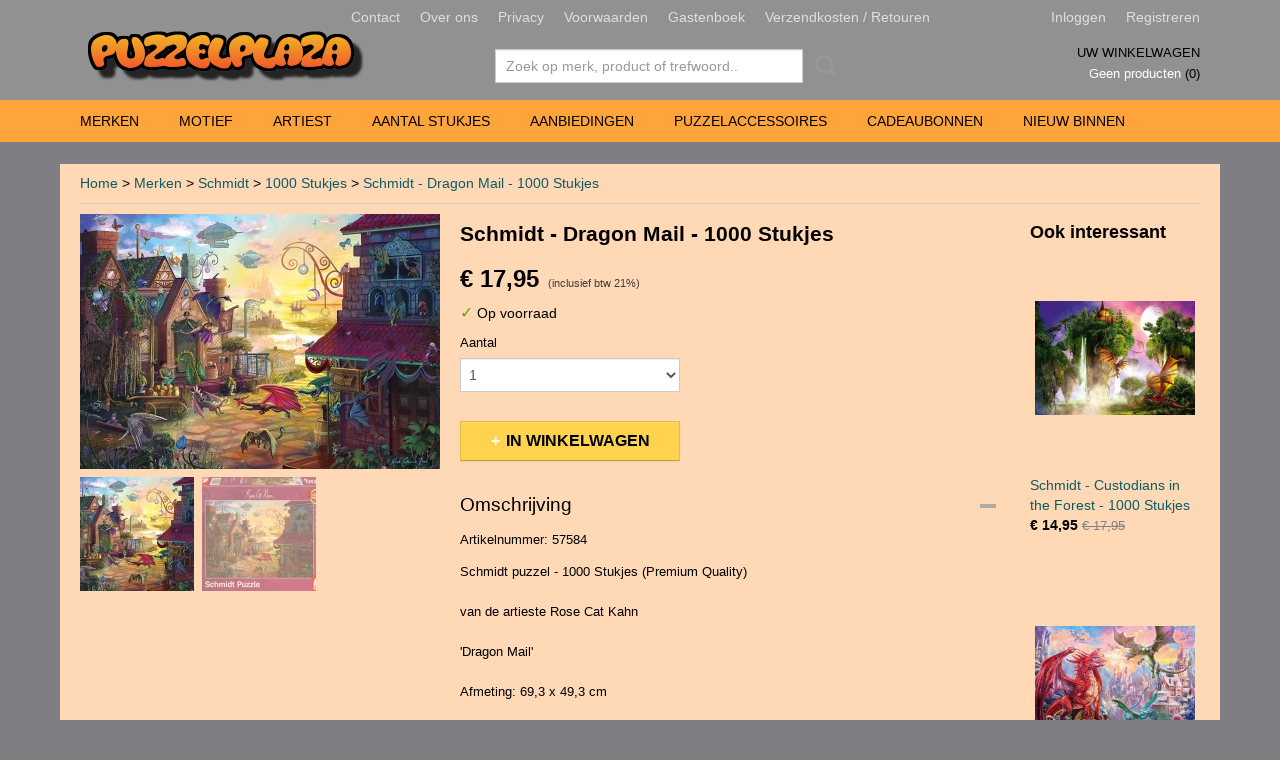

--- FILE ---
content_type: text/html; charset=UTF-8
request_url: https://www.puzzelplaza.nl/webshop/merken/schmidt/1000-stukjes/detail/7415/schmidt---dragon-mail---1000-stukjes.html
body_size: 11197
content:
<!DOCTYPE html>
<html lang="nl" prefix="og: http://ogp.me/ns#">
<head>
  <script src="/core/javascript/polyfills/polyfills-transpiled.js" defer nomodule></script>
  <meta name="keywords" content=""/>
  <meta name="description" content="Schmidt puzzel van 1000 Stukjes 'Dragon Mail', getekend door Rose Cat Khan. Artikelnr.57584. Deze draken zijn druk bezig met de post bezorgen!"/>
  <meta name="language" content="nl"/>
  <meta name="charset" content="UTF-8"/>
  <meta name="google-site-verification" content="google2cb0b37f6001831e.html"/>
  <meta name="author" content="Puzzelplaza"/>
  <meta name="generator" content="IZICMS2.0"/>
  <link href="/service/xml/News/atom.xml" rel="alternate" title="Alle berichten"/>
  <link href="/data/cache/compressedIncludes/compressedIncludes_2393690587_9c32a502b58b4bbf0cae1611533c712d.css" rel="stylesheet" media="all"/>
  <link href="/data/upload/Stylesheet/files/style.css?r=3788&amp;fp=9b6a709c" rel="stylesheet" media="screen"/>
  <script src="/core/javascript/mootools/mootools-core-1.6.0-transpiled.js?r=3788&amp;fp=c82f36c7"></script>
  <script src="/core/javascript/mootools/mootools-more-1.6.0-transpiled.js?r=3788&amp;fp=c82f36c7"></script>
  <script src="/modules/Shop/templates/default/js/product_social-transpiled.js?r=3788&amp;fp=5126677d"></script>
  <script src="https://connect.facebook.net/nl_NL/all.js#xfbml=1?r=3788&amp;fp="></script>
  <script src="https://www.google.com/recaptcha/api.js?r=3788&amp;fp="></script>
  <script src="/core/javascript/lib/helper/LocaleGlobal-minified.js?r=3788&amp;fp=c82f36c7" type="module"></script>
  <script src="/core/javascript/lib/helper/LocaleGlobal-transpiled.js?r=3788&amp;fp=c82f36c7" defer nomodule></script>
  <script src="/modules/Shop/templates/bootstrap/js/accordion-transpiled.js?r=3788&amp;fp=5126677d"></script>
  <script src="/modules/Shop/templates/bootstrap/js/pixeldensity-transpiled.js?r=3788&amp;fp=5126677d"></script>
  <script src="/modules/Shop/templates/bootstrap/js/modal-transpiled.js?r=3788&amp;fp=5126677d"></script>
  <script src="/modules/Shop/templates/bootstrap/js/product-behaviour-transpiled.js?r=3788&amp;fp=5126677d"></script>
  <script src="/modules/Shop/templates/bootstrap/js/product_attributes-transpiled.js?r=3788&amp;fp=5126677d"></script>
  <script src="/modules/Shop/templates/bootstrap/js/cerabox/cerabox-transpiled.js?r=3788&amp;fp=5126677d"></script>
  <script src="/core/javascript/lib/legacy/Toolbox-minified.js?r=3788&amp;fp=c82f36c7" type="module"></script>
  <script src="/core/javascript/lib/legacy/Toolbox-transpiled.js?r=3788&amp;fp=c82f36c7" defer nomodule></script>
  <script src="/core/javascript/lib/legacy/Loader-minified.js?r=3788&amp;fp=c82f36c7" type="module"></script>
  <script src="/core/javascript/lib/legacy/Loader-transpiled.js?r=3788&amp;fp=c82f36c7" defer nomodule></script>
  <script src="/templates/responsive-1/js/touch-mootools-transpiled.js?r=3788&amp;fp=5126677d"></script>
  <script src="/templates/responsive-1/js/category-menu-transpiled.js?r=3788&amp;fp=5126677d"></script>
  <script src="/templates/responsive-1/js/columnizer-transpiled.js?r=3788&amp;fp=5126677d"></script>
  <script src="/templates/responsive-1/js/responsive-transpiled.js?r=3788&amp;fp=5126677d"></script>
  <script src="/templates/responsive-1/js/designListener-transpiled.js?r=3788&amp;fp=5126677d"></script>
  <script>/*<![CDATA[*/
    document.addEventListener('DOMContentLoaded',function(){
      var evt = document.createEvent('CustomEvent');evt.initCustomEvent( 'designchange', false, false, {"carousel_slide_duration":"5000ms","carousel_slide1_enabled":"1","carousel_slide1_animation":"fade","carousel_slide1_button_text":"","carousel_slide1_button_href":"https:\/\/www.puzzelplaza.nl\/webshop\/merken\/schmidt\/1000-stukjes\/detail\/5070\/schmidt---mulan-blossoms-of-love---1000-stukjes.html","carousel_slide2_enabled":"1","carousel_slide2_animation":"slide-up","carousel_slide2_button_text":"","carousel_slide2_button_href":"\/","carousel_slide3_enabled":"1","carousel_slide3_animation":"slide-left","carousel_slide3_button_text":"","carousel_slide3_button_href":"\/","carousel_slide3_slogan":"","carousel_slide4_enabled":"1","carousel_slide4_animation":"slide-down","carousel_slide4_button_text":"","carousel_slide4_button_href":"\/","carousel_slide4_slogan":"","carousel_slide5_enabled":"1","carousel_slide5_animation":"slide-right","carousel_slide5_button_text":"","carousel_slide5_button_href":"\/","carousel_slide5_slogan":"","carousel_slide1_full_image_link":"https:\/\/www.puzzelplaza.nl\/webshop\/merken\/the-house-of-puzzles\/500-xl-stukjes\/detail\/10375\/the-house-of-puzzles---home-for-christmas---500-xl-stukjes.html","carousel_slide1_slogan":"","carousel_slide2_full_image_link":"https:\/\/www.puzzelplaza.nl\/webshop\/merken\/vermont-christmas-company\/detail\/10245\/vermont-christmas-company---mushroom-fairies---1000-stukjes.html","carousel_slide2_slogan":"","carousel_slide3_full_image_link":"https:\/\/www.puzzelplaza.nl\/webshop\/merken\/the-house-of-puzzles\/1000-stukjes\/detail\/10376\/the-house-of-puzzles---santa-switch-on---1000-stukjes.html","carousel_slide4_full_image_link":"https:\/\/www.puzzelplaza.nl\/webshop\/merken\/ravensburger\/1000-stukjes\/detail\/10029\/ravensburger---home-for-christmas---1000-stukjes.html","carousel_slide5_full_image_link":"https:\/\/www.puzzelplaza.nl\/webshop\/merken\/ravensburger\/1000-stukjes\/detail\/9969\/ravensburger---santas-steam-train-grotto---1000-stukjes.html"} );document.dispatchEvent(evt);
      Locale.define('nl-NL','Core',{"cancel":"Annuleren","close":"Sluiten"});
      Locale.define('nl-NL','Shop',{"loading":"Een moment geduld alstublieft..","error":"Er is helaas een fout opgetreden.","added":"Toegevoegd","product_added_short":"&#x2713; Toegevoegd aan winkelwagen:","product_not_added":"Het product kon niet worden toegevoegd.","variation_not_given_short":"Kies de gewenste uitvoering:","attribute_dimension_error":"Het veld '%s' bevat een ongeldige waarde.","please_enter_valid_email":"Vul alsjeblieft een geldig e-mailadres in."});
      Locale.use('nl-NL');
  });
  /*]]>*/</script>
  <!-- Global site tag (gtag.js) - Google Analytics -->
  <script async src="https://www.googletagmanager.com/gtag/js?id=G-CL52R4EHST"></script>
  <script>
    window.dataLayer = window.dataLayer || [];
    function gtag(){dataLayer.push(arguments);}
    gtag('js', new Date());
    gtag('config', 'G-CL52R4EHST', {"anonymize_ip":true});
  </script>
  <!-- End Google Analytics -->
  <title>Schmidt - Dragon Mail - 1000 Stukjes - 1000 Stukjes - Puzzelplaza</title>
  <meta name="viewport" content="width=device-width, initial-scale=1.0, user-scalable=0, minimum-scale=1.0, maximum-scale=1.0"/>
</head>
<body itemscope itemtype="http://schema.org/WebPage">
<div id="top">
  <div id="topMenu" class="container">
    <div id="logo" onclick="document.location.href='/';"></div>
          <ul class="topMenu">
                  <li><a href="/contact.html">Contact</a></li>
                  <li><a href="/over-ons.html">Over ons</a></li>
                  <li><a href="/privacy.html">Privacy</a></li>
                  <li><a href="/voorwaarden.html">Voorwaarden</a></li>
                  <li><a href="/gastenboek.html">Gastenboek</a></li>
                  <li><a href="/verzendkosten.html">Verzendkosten / Retouren</a></li>
        
      </ul>
      
<div id="basket" class="show_profile">
      <ul>
              <li><a href="/profiel/inloggen.html" rel="nofollow">Inloggen</a></li>
        <li><a href="/profiel/registreren.html">Registreren</a></li>
          </ul>
      <div class="cart">
    <label><a href="/webshop/basket.html" class="basketLink">Uw winkelwagen</a></label>
    <span class="basketPrice">Geen producten <span class="basketAmount">(0)</span></span>
  </div>
</div>
      </div>
      
    <form action="/zoeken.html" method="get" class="search">
      <input class="query" placeholder="Zoek op merk, product of trefwoord.." type="text" name="q" value="" />
      <button type="submit" class="btn">Zoeken</button>
    </form>
  </div>
  
<div id="menu">
  <div class="container">
    
    <ul class="pull-right">
                                                                                                                  
    </ul>
  
      <ul class="categories">
                          <li class="">
          <a class="dropdown-toggle" href="/webshop/merken/">Merken <b class="caret"></b></a>
            <div class="dropdown">
              <a class="dropdown-heading" href="/webshop/merken/">Merken</a>
              <ul>
                                              <li ><a href="/webshop/merken/a2play/" title="A2Play">A2Play</a></li>
                                              <li ><a href="/webshop/merken/alipson-puzzle/" title="Alipson Puzzle">Alipson Puzzle</a></li>
                                              <li ><a href="/webshop/merken/all-jigsaw-puzzles/" title="All Jigsaw Puzzles">All Jigsaw Puzzles</a></li>
                                              <li ><a href="/webshop/merken/anatolian/" title="Anatolian">Anatolian</a></li>
                                              <li ><a href="/webshop/merken/art-puzzle/" title="Art Puzzle">Art Puzzle</a></li>
                                              <li ><a href="/webshop/merken/bits-and-pieces/" title="Bits and Pieces">Bits and Pieces</a></li>
                                              <li ><a href="/webshop/merken/bluebird-puzzle/" title="Bluebird Puzzle">Bluebird Puzzle</a></li>
                                              <li ><a href="/webshop/merken/brain-tree/" title="Brain Tree">Brain Tree</a></li>
                                              <li ><a href="/webshop/merken/buffalo-games/" title="Buffalo Games">Buffalo Games</a></li>
                                              <li ><a href="/webshop/merken/castorland/" title="Castorland">Castorland</a></li>
                                              <li ><a href="/webshop/merken/ceaco/" title="Ceaco">Ceaco</a></li>
                                              <li ><a href="/webshop/merken/cherrypazzi/" title="CherryPazzi">CherryPazzi</a></li>
                                              <li ><a href="/webshop/merken/clementoni/" title="Clementoni">Clementoni</a></li>
                                              <li ><a href="/webshop/merken/cobble-hill/" title="Cobble Hill">Cobble Hill</a></li>
                                              <li ><a href="/webshop/merken/coppenrath/" title="Coppenrath">Coppenrath</a></li>
                                              <li ><a href="/webshop/merken/davici/" title="Davici">Davici</a></li>
                                              <li ><a href="/webshop/merken/delfy-puzzle/" title="Delfy Puzzle">Delfy Puzzle</a></li>
                                              <li ><a href="/webshop/merken/educa/" title="Educa">Educa</a></li>
                                              <li ><a href="/webshop/merken/eeboo/" title="EeBoo">EeBoo</a></li>
                                              <li ><a href="/webshop/merken/enjoy-puzzle/" title="Enjoy Puzzle">Enjoy Puzzle</a></li>
                                              <li ><a href="/webshop/merken/eurographics/" title="Eurographics">Eurographics</a></li>
                                              <li ><a href="/webshop/merken/falcon-de-luxe/" title="Falcon de Luxe">Falcon de Luxe</a></li>
                                              <li ><a href="/webshop/merken/galison/" title="Galison">Galison</a></li>
                                              <li ><a href="/webshop/merken/gibsons/" title="Gibsons">Gibsons</a></li>
                                              <li ><a href="/webshop/merken/grafika/" title="Grafika">Grafika</a></li>
                                              <li ><a href="/webshop/merken/jacarou/" title="JaCaRou">JaCaRou</a></li>
                                              <li ><a href="/webshop/merken/jumbo/" title="Jumbo">Jumbo</a></li>
                                              <li ><a href="/webshop/merken/ks-games/" title="KS Games">KS Games</a></li>
                                              <li ><a href="/webshop/merken/laurence-king/" title="Laurence King">Laurence King</a></li>
                                              <li ><a href="/webshop/merken/magnolia/" title="Magnolia">Magnolia</a></li>
                                              <li ><a href="/webshop/merken/masterpieces/" title="Masterpieces">Masterpieces</a></li>
                                              <li ><a href="/webshop/merken/nova-puzzles/" title="Nova Puzzles">Nova Puzzles</a></li>
                                              <li ><a href="/webshop/merken/otter-house/" title="Otter House">Otter House</a></li>
                                              <li ><a href="/webshop/merken/overige-merken/" title="Overige Merken">Overige Merken</a></li>
                                              <li ><a href="/webshop/merken/penny-puzzle/" title="Penny Puzzle">Penny Puzzle</a></li>
                                              <li ><a href="/webshop/merken/pieces--peace/" title="Pieces &amp; Peace">Pieces & Peace</a></li>
                                              <li ><a href="/webshop/merken/ravensburger/" title="Ravensburger">Ravensburger</a></li>
                                              <li class="active"><a href="/webshop/merken/schmidt/" title="Schmidt">Schmidt</a></li>
                                              <li ><a href="/webshop/merken/springbok/" title="Springbok">Springbok</a></li>
                                              <li ><a href="/webshop/merken/sunsout/" title="SunsOut">SunsOut</a></li>
                                              <li ><a href="/webshop/merken/talking-tables/" title="Talking Tables">Talking Tables</a></li>
                                              <li ><a href="/webshop/merken/the-house-of-puzzles/" title="The House of Puzzles">The House of Puzzles</a></li>
                                              <li ><a href="/webshop/merken/trefl/" title="Trefl">Trefl</a></li>
                                              <li ><a href="/webshop/merken/tuckers-fun-factory/" title="Tucker's Fun Factory">Tucker's Fun Factory</a></li>
                                              <li ><a href="/webshop/merken/vermont-christmas-company/" title="Vermont Christmas Company">Vermont Christmas Company</a></li>
                                              <li ><a href="/webshop/merken/white-mountain/" title="White Mountain">White Mountain</a></li>
                                              <li ><a href="/webshop/merken/wonder-forge/" title="Wonder Forge">Wonder Forge</a></li>
                                              <li ><a href="/webshop/merken/woodencity/" title="Wooden.City">Wooden.City</a></li>
                                              <li ><a href="/webshop/merken/yazz/" title="Yazz">Yazz</a></li>
              
              </ul>
            </div>
          </li>
                              <li class="">
          <a class="dropdown-toggle" href="/webshop/motief/">Motief <b class="caret"></b></a>
            <div class="dropdown">
              <a class="dropdown-heading" href="/webshop/motief/">Motief</a>
              <ul>
                                              <li ><a href="/webshop/motief/amerikaans/" title="Amerikaans">Amerikaans</a></li>
                                              <li ><a href="/webshop/motief/andere-culturen/" title="Andere Culturen">Andere Culturen</a></li>
                                              <li ><a href="/webshop/motief/cartoon---humor/" title="Cartoon - Humor">Cartoon - Humor</a></li>
                                              <li ><a href="/webshop/motief/collage/" title="Collage">Collage</a></li>
                                              <li ><a href="/webshop/motief/cottages--landhuizen/" title="Cottages / Landhuizen">Cottages / Landhuizen</a></li>
                                              <li ><a href="/webshop/motief/dieren/" title="Dieren">Dieren</a></li>
                                              <li ><a href="/webshop/motief/disney/" title="Disney">Disney</a></li>
                                              <li ><a href="/webshop/motief/eenhoorns/" title="Eenhoorns">Eenhoorns</a></li>
                                              <li ><a href="/webshop/motief/fantasy/" title="Fantasy">Fantasy</a></li>
                                              <li ><a href="/webshop/motief/gelini/" title="Gelini">Gelini</a></li>
                                              <li ><a href="/webshop/motief/glow-in-the-dark/" title="Glow in the Dark">Glow in the Dark</a></li>
                                              <li ><a href="/webshop/motief/gothic/" title="Gothic">Gothic</a></li>
                                              <li ><a href="/webshop/motief/halloween/" title="Halloween">Halloween</a></li>
                                              <li ><a href="/webshop/motief/handwerken/" title="Handwerken">Handwerken</a></li>
                                              <li ><a href="/webshop/motief/honden/" title="Honden">Honden</a></li>
                                              <li ><a href="/webshop/motief/in-de-natuur/" title="In de Natuur">In de Natuur</a></li>
                                              <li ><a href="/webshop/motief/in-de-tuin/" title="In de Tuin">In de Tuin</a></li>
                                              <li ><a href="/webshop/motief/indianen--western/" title="Indianen / Western">Indianen / Western</a></li>
                                              <li ><a href="/webshop/motief/kerst/" title="Kerst">Kerst</a></li>
                                              <li ><a href="/webshop/motief/kinderen/" title="Kinderen">Kinderen</a></li>
                                              <li ><a href="/webshop/motief/landschappen/" title="Landschappen">Landschappen</a></li>
                                              <li ><a href="/webshop/motief/lekkernijen/" title="Lekkernijen">Lekkernijen</a></li>
                                              <li ><a href="/webshop/motief/modern/" title="Modern">Modern</a></li>
                                              <li ><a href="/webshop/motief/nostalgisch/" title="Nostalgisch">Nostalgisch</a></li>
                                              <li ><a href="/webshop/motief/onderwaterwereld/" title="Onderwaterwereld">Onderwaterwereld</a></li>
                                              <li ><a href="/webshop/motief/op-het-platteland/" title="Op het Platteland">Op het Platteland</a></li>
                                              <li ><a href="/webshop/motief/op-zee--havens--strand/" title="Op Zee / Havens / Strand">Op Zee / Havens / Strand</a></li>
                                              <li ><a href="/webshop/motief/oude-meesters/" title="Oude Meesters">Oude Meesters</a></li>
                                              <li ><a href="/webshop/motief/panoramapuzzel/" title="Panoramapuzzel">Panoramapuzzel</a></li>
                                              <li ><a href="/webshop/motief/poezen/" title="Poezen">Poezen</a></li>
                                              <li ><a href="/webshop/motief/quilts/" title="Quilts">Quilts</a></li>
                                              <li ><a href="/webshop/motief/romantiek/" title="Romantiek">Romantiek</a></li>
                                              <li ><a href="/webshop/motief/ronde-puzzel/" title="Ronde Puzzel">Ronde Puzzel</a></li>
                                              <li ><a href="/webshop/motief/stilleven--bloemen/" title="Stilleven / Bloemen">Stilleven / Bloemen</a></li>
                                              <li ><a href="/webshop/motief/steden/" title="Steden">Steden</a></li>
                                              <li ><a href="/webshop/motief/vervoer/" title="Vervoer">Vervoer</a></li>
                                              <li ><a href="/webshop/motief/vogels-en-vlinders/" title="Vogels en Vlinders">Vogels en Vlinders</a></li>
                                              <li ><a href="/webshop/motief/vormpuzzel/" title="Vormpuzzel">Vormpuzzel</a></li>
                                              <li ><a href="/webshop/motief/wereldkaart/" title="Wereldkaart">Wereldkaart</a></li>
                                              <li ><a href="/webshop/motief/winkeltjes/" title="Winkeltjes">Winkeltjes</a></li>
                                              <li ><a href="/webshop/motief/winter/" title="Winter">Winter</a></li>
                                              <li ><a href="/webshop/motief/zodiac/" title="Zodiac">Zodiac</a></li>
              
              </ul>
            </div>
          </li>
                              <li class="">
          <a class="dropdown-toggle" href="/webshop/artiest/">Artiest <b class="caret"></b></a>
            <div class="dropdown">
              <a class="dropdown-heading" href="/webshop/artiest/">Artiest</a>
              <ul>
                                              <li ><a href="/webshop/artiest/adrian-chesterman/" title="Adrian Chesterman">Adrian Chesterman</a></li>
                                              <li ><a href="/webshop/artiest/aimee-stewart/" title="Aimée Stewart">Aimée Stewart</a></li>
                                              <li ><a href="/webshop/artiest/alan-giana/" title="Alan Giana">Alan Giana</a></li>
                                              <li ><a href="/webshop/artiest/anie-maltais/" title="Anie Maltais">Anie Maltais</a></li>
                                              <li ><a href="/webshop/artiest/barbara-behr/" title="Barbara Behr">Barbara Behr</a></li>
                                              <li ><a href="/webshop/artiest/bonnie-white/" title="Bonnie White">Bonnie White</a></li>
                                              <li ><a href="/webshop/artiest/charles-wysocki/" title="Charles Wysocki">Charles Wysocki</a></li>
                                              <li ><a href="/webshop/artiest/chris-bigelow/" title="Chris Bigelow">Chris Bigelow</a></li>
                                              <li ><a href="/webshop/artiest/chuck-pinson/" title="Chuck Pinson">Chuck Pinson</a></li>
                                              <li ><a href="/webshop/artiest/ciro-marchetti/" title="Ciro Marchetti">Ciro Marchetti</a></li>
                                              <li ><a href="/webshop/artiest/claire-comerford/" title="Claire Comerford">Claire Comerford</a></li>
                                              <li ><a href="/webshop/artiest/david-maclean/" title="David Maclean">David Maclean</a></li>
                                              <li ><a href="/webshop/artiest/debbie-cook/" title="Debbie Cook">Debbie Cook</a></li>
                                              <li ><a href="/webshop/artiest/dominic-davison/" title="Dominic Davison">Dominic Davison</a></li>
                                              <li ><a href="/webshop/artiest/dona-gelsinger/" title="Dona Gelsinger">Dona Gelsinger</a></li>
                                              <li ><a href="/webshop/artiest/eduard/" title="Eduard">Eduard</a></li>
                                              <li ><a href="/webshop/artiest/eric-dowdle/" title="Eric Dowdle">Eric Dowdle</a></li>
                                              <li ><a href="/webshop/artiest/fiona-osbaldstone/" title="Fiona Osbaldstone">Fiona Osbaldstone</a></li>
                                              <li ><a href="/webshop/artiest/francois-ruyer/" title="Francois Ruyer">Francois Ruyer</a></li>
                                              <li ><a href="/webshop/artiest/greg-giordano/" title="Greg Giordano">Greg Giordano</a></li>
                                              <li ><a href="/webshop/artiest/howard-robinson/" title="Howard Robinson">Howard Robinson</a></li>
                                              <li ><a href="/webshop/artiest/jan-patrik-krasny/" title="Jan Patrik Krasny">Jan Patrik Krasny</a></li>
                                              <li ><a href="/webshop/artiest/janice-daughters/" title="Janice Daughters">Janice Daughters</a></li>
                                              <li ><a href="/webshop/artiest/jenny-newland/" title="Jenny Newland">Jenny Newland</a></li>
                                              <li ><a href="/webshop/artiest/joelle-mcintyre/" title="Joelle McIntyre">Joelle McIntyre</a></li>
                                              <li ><a href="/webshop/artiest/joseph-burgess/" title="Joseph Burgess">Joseph Burgess</a></li>
                                              <li ><a href="/webshop/artiest/josephine-wall/" title="Josephine Wall">Josephine Wall</a></li>
                                              <li ><a href="/webshop/artiest/keith-stapleton/" title="Keith Stapleton">Keith Stapleton</a></li>
                                              <li ><a href="/webshop/artiest/kevin-walsh/" title="Kevin Walsh">Kevin Walsh</a></li>
                                              <li ><a href="/webshop/artiest/lars-stewart/" title="Lars Stewart">Lars Stewart</a></li>
                                              <li ><a href="/webshop/artiest/linda-jane-smith/" title="Linda Jane Smith">Linda Jane Smith</a></li>
                                              <li ><a href="/webshop/artiest/lori-schory/" title="Lori Schory">Lori Schory</a></li>
                                              <li ><a href="/webshop/artiest/marcello-corti/" title="Marcello Corti">Marcello Corti</a></li>
                                              <li ><a href="/webshop/artiest/mary-thompson/" title="Mary Thompson">Mary Thompson</a></li>
                                              <li ><a href="/webshop/artiest/nancy-wernersbach/" title="Nancy Wernersbach">Nancy Wernersbach</a></li>
                                              <li ><a href="/webshop/artiest/nene-thomas/" title="Nene Thomas">Nene Thomas</a></li>
                                              <li ><a href="/webshop/artiest/nicky-boehme/" title="Nicky Boehme">Nicky Boehme</a></li>
                                              <li ><a href="/webshop/artiest/oleg-gavrilov/" title="Oleg Gavrilov">Oleg Gavrilov</a></li>
                                              <li ><a href="/webshop/artiest/rafael-trujillo/" title="Rafael Trujillo">Rafael Trujillo</a></li>
                                              <li ><a href="/webshop/artiest/ray-cresswell/" title="Ray Cresswell">Ray Cresswell</a></li>
                                              <li ><a href="/webshop/artiest/richard-macneil/" title="Richard Macneil">Richard Macneil</a></li>
                                              <li ><a href="/webshop/artiest/robert-barry/" title="Robert Barry">Robert Barry</a></li>
                                              <li ><a href="/webshop/artiest/steve-crisp/" title="Steve Crisp">Steve Crisp</a></li>
                                              <li ><a href="/webshop/artiest/steve-read/" title="Steve Read">Steve Read</a></li>
                                              <li ><a href="/webshop/artiest/thomas-kinkade/" title="Thomas Kinkade">Thomas Kinkade</a></li>
                                              <li ><a href="/webshop/artiest/tom-wood/" title="Tom Wood">Tom Wood</a></li>
                                              <li ><a href="/webshop/artiest/tracy-hall/" title="Tracy Hall">Tracy Hall</a></li>
                                              <li ><a href="/webshop/artiest/trevor-mitchell/" title="Trevor Mitchell">Trevor Mitchell</a></li>
                                              <li ><a href="/webshop/artiest/victor-mclindon/" title="Victor McLindon">Victor McLindon</a></li>
              
              </ul>
            </div>
          </li>
                              <li class="">
          <a class="dropdown-toggle" href="/webshop/aantal-stukjes/">Aantal Stukjes <b class="caret"></b></a>
            <div class="dropdown">
              <a class="dropdown-heading" href="/webshop/aantal-stukjes/">Aantal Stukjes</a>
              <ul>
                                              <li ><a href="/webshop/aantal-stukjes/0-499-stukjes/" title="0-499 Stukjes">0-499 Stukjes</a></li>
                                              <li ><a href="/webshop/aantal-stukjes/500-stukjes/" title="500 Stukjes">500 Stukjes</a></li>
                                              <li ><a href="/webshop/aantal-stukjes/500-xl-stukjes/" title="500 XL Stukjes">500 XL Stukjes</a></li>
                                              <li ><a href="/webshop/aantal-stukjes/550-stukjes/" title="550 Stukjes">550 Stukjes</a></li>
                                              <li ><a href="/webshop/aantal-stukjes/600---636-stukjes/" title="600 - 636 Stukjes">600 - 636 Stukjes</a></li>
                                              <li ><a href="/webshop/aantal-stukjes/750-stukjes/" title="750 Stukjes">750 Stukjes</a></li>
                                              <li ><a href="/webshop/aantal-stukjes/700---750-xl-stukjes/" title="700 - 750 XL Stukjes">700 - 750 XL Stukjes</a></li>
                                              <li ><a href="/webshop/aantal-stukjes/1000-stukjes/" title="1000 Stukjes">1000 Stukjes</a></li>
                                              <li ><a href="/webshop/aantal-stukjes/1000-xl-stukjes/" title="1000 XL Stukjes">1000 XL Stukjes</a></li>
                                              <li ><a href="/webshop/aantal-stukjes/1500-stukjes/" title="1500 Stukjes">1500 Stukjes</a></li>
                                              <li ><a href="/webshop/aantal-stukjes/2000-stukjes/" title="2000 Stukjes">2000 Stukjes</a></li>
                                              <li ><a href="/webshop/aantal-stukjes/3000-stukjes/" title="3000 Stukjes">3000 Stukjes</a></li>
                                              <li ><a href="/webshop/aantal-stukjes/4000-stukjes-en-meer/" title="4000 Stukjes en Meer">4000 Stukjes en Meer</a></li>
              
              </ul>
            </div>
          </li>
                                <li class=""><a href="/webshop/aanbiedingen/">Aanbiedingen</a></li>
                                <li class=""><a href="/webshop/puzzelaccessoires/">Puzzelaccessoires</a></li>
                                <li class=""><a href="/webshop/cadeaubonnen/">Cadeaubonnen</a></li>
                                <li class=""><a href="/webshop/nieuw-binnen/">Nieuw Binnen</a></li>
              
          </ul>
      </div>
</div>
<div class="visible-phone mobileHeader">
  <a href="#" class="openMobileMenu"></a>
  <form action="/zoeken.html" method="get" class="search">
    <input class="query" type="text" name="q" value="" />
    <button type="submit" class="btn">Zoeken</button>
  </form>
</div>
<script type="text/javascript">
  // Make the update menu function global
  var updateMenu = {};
  var category_menu;
  window.addEvent( 'domready', function ()
  {
    var elements = $$('.dropdown-toggle');
    var closeTimeout;
    var opt = {
      translations:{
        TEMPLATE_OTHER_CATEGORIES:'Overige categorie&euml;n',
        TEMPLATE_MENU_OVERFLOW_LABEL: '+'
      }
    }
    // Emulate hover in JS so we can control the hover behaviour on mobile browsers
    var ios10fix = false; // IOS10 has a bug where it triggers an extra click event on the location of the finger (even when mouseup is stopped) in the menu when it has less than 8 items...
    $('menu').getElements( 'a' ).each( function ( el ) {
      el.addEvent( 'mouseenter', function () { this.addClass('hover'); } );
      el.addEvent( 'mouseleave', function () { this.removeClass('hover'); } );
      el.addEvent( 'click', function ( e ) { if ( ios10fix ) e.stop(); } );
    } );
    // Global function to add drop-down behaviour to newly added menu items
    updateMenu = function () {
      var newElements = $$('.dropdown-toggle');
      newElements.each( function ( el ) {
        if ( -1 === elements.indexOf( el ) ) {
          el.addEvent( 'mouseenter', function () { el.addClass('hover'); } );
          el.addEvent( 'mouseleave', function () { el.removeClass('hover'); } );
          addMenuBehaviour( el );
        }
      } );
      // Add new elements to local list
      elements = newElements;
    }
    var addMenuBehaviour = function ( el ) {
      // Handle opening the menu
      el.addEvent( 'mouseover', openMenu );
      // Handle delayed menu close after mouse leave
      el.getParent('li').addEvent('mouseleave', function () {
        // Don't close when hovering a submenu-enabled item in the '+' menu
        if ( el.getParent( '.__all_categories' ) && el.getParent( '.dropdown' ) ) return;
        // Ignore mouseleave events when in mobile mode (needed for windows phone)
        if ( document.body.hasClass( 'mobile' ) ) return;
        closeTimeout = setTimeout( closeAll, 300 );
      } );
      el.getParent('li').addEvent('mouseenter', function () {
        clearTimeout( closeTimeout );
      } );
      // Also open menu on tap
      el.addEvent( 'tap', function ( e ) {
        if ( e.type == 'touchend' ) {
          openMenu.call(el, e);
          ios10fix = true;
          setTimeout( function () { ios10fix = false; }, 500 );
        }
      } );
    }
    var closeAll = function () {
      elements.getParent().removeClass('open');
      clearTimeout( closeTimeout );
    }
    var openMenu = function (e) {
      // Ignore mouseover events when in mobile mode
      if ( e.type == 'mouseover' && document.body.hasClass( 'mobile' ) ) return;
      if ( this.getParent( '.__all_categories' ) && this.getParent( '.dropdown' ) ) {
        if ( e.type == "touchend" ) document.location.href = this.get('href'); // Feign a click for touch actions (emulated click is blocked)
        return true;
      }
      // Already open.. Close when in mobile mode
      if ( this.getParent( 'li.open' ) ) {
        if ( e.type == "touchend" ) {
          closeAll();
        }
        return;
      }
      // Close all menu's
      elements.getParent().removeClass('open');
      // Prevent unexpected closing
      clearTimeout( closeTimeout );
      // Skip if disabled
      if ( this.hasClass('disabled') || this.match(':disabled') ) return;
      var dropdownMenu = this.getParent().getElement( '.dropdown' );
      if ( !dropdownMenu || !dropdownMenu.getElement('li') ) return; // Skip if empty
      dropdownMenu.setStyle( 'visibility', 'hidden' );
      this.getParent().addClass('open'); // open up selected
      var paddingTop = dropdownMenu.getStyle( 'padding-top' ).toInt();
      var dropdownMenuHeight = dropdownMenu.getSize().y - paddingTop - dropdownMenu.getStyle( 'padding-bottom' ).toInt();
      dropdownMenu.setStyles( {height:0,visibility:'visible', paddingTop: paddingTop + 10} );
      dropdownMenu.set( 'morph', {duration: 300, transition: 'sine:out', onComplete:function () { dropdownMenu.setStyle( 'height', 'auto' ); } } );
      dropdownMenu.morph( {height:dropdownMenuHeight, paddingTop: paddingTop} );
    };
    // Add behaviour to all drop-down items
    elements.each( addMenuBehaviour );
    // Init category menu
    category_menu = new CategoryMenu( opt );
  } );
</script>
  
  <div id="breadcrumbs" class="container">
    <div class="border-bottom">
      <a href="/" title="Home">Home</a> &gt; <a href="/webshop/merken/" title="Merken">Merken</a> &gt; <a href="/webshop/merken/schmidt/" title="Schmidt">Schmidt</a> &gt; <a href="/webshop/merken/schmidt/1000-stukjes/" title="1000 Stukjes">1000 Stukjes</a> &gt; <a href="" title="Schmidt - Dragon Mail - 1000 Stukjes">Schmidt - Dragon Mail - 1000 Stukjes</a>
    </div>
  </div>
<div class="container" id="site">
  <div class="row">
          <div class="span12">
        <div class="iziSection" id="section_main"><div id="section_main_0" class="ShopModule iziModule"><div class="basketAction iziAction">
<div id="basket" class="show_profile">
      <ul>
              <li><a href="/profiel/inloggen.html" rel="nofollow">Inloggen</a></li>
        <li><a href="/profiel/registreren.html">Registreren</a></li>
          </ul>
      <div class="cart">
    <label><a href="/webshop/basket.html" class="basketLink">Uw winkelwagen</a></label>
    <span class="basketPrice">Geen producten <span class="basketAmount">(0)</span></span>
  </div>
</div>
<div class='clear'></div></div></div><div id="section_main_1" class="ShopModule iziModule"><div class="productAction iziAction">
<div class="row">
  <div itemscope itemtype="http://schema.org/Product">
            <meta itemprop="itemCondition" content="http://schema.org/NewCondition" />
          <div class="imageContainer span4">
      <div class="imageCanvas">
                    <div class="product-ribbon">
                </div>
      
              <a href="/data/upload/Shop/images/dragonpost.jpg" id="productImage-17373" class="cerabox active" title="Schmidt - Dragon Mail - 1000 Stukjes">
          <img src="/modules/Shop/templates/bootstrap/images/placeholder.png" data-src="/data/upload/Shop/images/360x1000x0_dragonpost.jpg" alt="Schmidt - Dragon Mail - 1000 Stukjes"/>
          <meta itemprop="image" content="https://www.puzzelplaza.nl/data/upload/Shop/images/dragonpost.jpg" />
        </a>
              <a href="/data/upload/Shop/images/dragonpost-2.jpg" id="productImage-17372" class="cerabox" title="Schmidt - Dragon Mail - 1000 Stukjes 2">
          <img src="/modules/Shop/templates/bootstrap/images/placeholder.png" data-src="/data/upload/Shop/images/360x1000x0_dragonpost-2.jpg" alt="Schmidt - Dragon Mail - 1000 Stukjes 2"/>
          <meta itemprop="image" content="https://www.puzzelplaza.nl/data/upload/Shop/images/dragonpost-2.jpg" />
        </a>
      
      </div>
          <div class="imageSelector">
            <a href="#product_image_17373" rel="productImage-17373" class="active"><img width="114" height="114" src="/modules/Shop/templates/bootstrap/images/placeholder.png" data-src="/data/upload/Shop/images/114x114x1_dragonpost.jpg" alt="1"/></a>
            <a href="#product_image_17372" rel="productImage-17372"><img width="114" height="114" src="/modules/Shop/templates/bootstrap/images/placeholder.png" data-src="/data/upload/Shop/images/114x114x1_dragonpost-2.jpg" alt="2"/></a>
      
      </div>
          &nbsp;
    </div>
    <div class="span6">
      <div class="productProperties">
        <div id="productDetail" class="productDetail">
          <h1 itemprop="name">Schmidt - Dragon Mail - 1000 Stukjes</h1>
<meta itemprop="ProductID" content="7415" />
<meta itemprop="url" content="https://www.puzzelplaza.nl/webshop/merken/schmidt/1000-stukjes/detail/7415/schmidt---dragon-mail---1000-stukjes.html" />
<div class="price" itemprop="offers" itemscope itemtype="http://schema.org/Offer">
      <span class="strong price">&euro; 17,95</span>
    <meta itemprop="price" content="17.95"/>
    <meta itemprop="priceCurrency" content="EUR"/>
    
      <small>
      (inclusief btw      21%)
    </small>
  
  
<div class="in-stock">
  <span class="indicator">&#x2713;</span> Op voorraad
  <link itemprop="availability" href="http://schema.org/InStock"/>
</div>
  <div class="form">
    <form>
      <input type="hidden" name="product_id" value="7415"/>
          <input type="hidden" name="price" value="1795"/>
      <input type="hidden" name="sale_price" value="1795"/>
      <input type="hidden" name="currency" value="EUR"/>
      <div class="row">
      
                  <div class="span3">
            <label for="product_amount_7415">Aantal</label>
            <select name="amount[7415]" id="product_amount_7415">
                          <option value="1" selected="selected">1</option>
                          <option value="2">2</option>
                          <option value="3">3</option>
                          <option value="4">4</option>
                        </select>
          </div>
                </div>
              <button class="btn cancel">Annuleren</button>
        <button class="btn buy" data-product_id="7415">In winkelwagen</button>                      </form>
  </div>
</div>
  
        </div>
      </div>
          <div class="accordion accordion-open">
        <div class="accordion-heading">Omschrijving</div>
        <span itemprop="description"><p>Artikelnummer: 57584</p>
<p>Schmidt puzzel - 1000 Stukjes (Premium Quality)<br /><br />van de artieste Rose Cat Kahn<br /><br />'Dragon Mail'<br /><br />Afmeting: 69,3 x 49,3 cm<strong data-redactor-tag="strong"><br /><br /></strong></p>
<p>&nbsp;</p>
<p>Schmidt is een Duits merk van uitstekende kwaliteit, de puzzelstukjes hebben een een normale grootte. Wordt in rastervorm gelegd.</p>
<p>De Schmidt Premium Quality kenmerkt zich door:<br />- Groot verschil in vormen door individueel gevormde puzzelstukjes<br />- Perfecte samenhang door het speciaal ontwikkelde karton<br />- Perfecte pasvorm door bijzonder fijn stansmes<br />- Speciale matte lak voor spiegelvrij puzzelen<br />- Lijnstructuur<br />- Exclusief Design</p></span>
      </div>
    
    
    
          <div id="social_container" class="social">
                        <div class="fb-like" data-href="https://www.puzzelplaza.nl/webshop/merken/schmidt/1000-stukjes/detail/7415/schmidt---dragon-mail---1000-stukjes.html" data-layout="button" data-action="like" data-show-faces="false" data-share="true"></div>
                                                                <a href="https://twitter.com/share" class="twitter-share-button" data-text="" data-count="none">Tweet</a>
          <script>
            !function(d,s,id) {
              var js, fjs = d.getElementsByTagName(s)[0];
              if(!d.getElementById(id)) {
                js = d.createElement(s);
                js.id = id;
                js.src = 'https://platform.twitter.com/widgets.js';
                fjs.parentNode.insertBefore(js,fjs);
              }
            }(document, 'script', 'twitter-wjs');
          </script>
                              
      </div>
        </div>
  </div>
  
    <div class="span2 similarProducts">
    <h3>Ook interessant</h3>
          <div class="product">
        <div class="thumbnail">
          <a href="/webshop/merken/schmidt/1000-stukjes/detail/6408/schmidt---custodians-in-the-forest---1000-stukjes.html" title="Schmidt - Custodians in the Forest - 1000 Stukjes" data-background="/data/upload/Shop/images/255x1000x0_custodians-of-the-forest.jpg"></a>
        </div>
        <div class="name">
          <a href="/webshop/merken/schmidt/1000-stukjes/detail/6408/schmidt---custodians-in-the-forest---1000-stukjes.html" class="active" title="Schmidt - Custodians in the Forest - 1000 Stukjes">Schmidt - Custodians in the Forest - 1000 Stukjes</a>
        </div>
        <div class="price">
                              <span class="price">&euro; 14,95</span>
            <span class="discountPrice">&euro; 17,95</span>
                          </div>
      </div>
          <div class="product">
        <div class="thumbnail">
          <a href="/webshop/merken/ravensburger/2000-stukjes/detail/6032/ravensburger---dragonland---2000-stukjes.html" title="Ravensburger - Dragonland - 2000 Stukjes" data-background="/data/upload/Shop/images/255x1000x0_dragon-country-2000-stukjes.jpg"></a>
        </div>
        <div class="name">
          <a href="/webshop/merken/ravensburger/2000-stukjes/detail/6032/ravensburger---dragonland---2000-stukjes.html" class="active" title="Ravensburger - Dragonland - 2000 Stukjes">Ravensburger - Dragonland - 2000 Stukjes</a>
        </div>
        <div class="price">
                              <span class="price">&euro; 26,95</span>
            <span class="discountPrice">&euro; 31,95</span>
                          </div>
      </div>
          <div class="product">
        <div class="thumbnail">
          <a href="/webshop/merken/ravensburger/1000-stukjes/detail/6184/ravensburger---dragon-castle---1000-stukjes.html" title="Ravensburger - Dragon Castle - 1000 Stukjes" data-background="/data/upload/Shop/images/255x1000x0_dragon-castle.jpg"></a>
        </div>
        <div class="name">
          <a href="/webshop/merken/ravensburger/1000-stukjes/detail/6184/ravensburger---dragon-castle---1000-stukjes.html" class="active" title="Ravensburger - Dragon Castle - 1000 Stukjes">Ravensburger - Dragon Castle - 1000 Stukjes</a>
        </div>
        <div class="price">
                              <span class="price">&euro; 19,95</span>
                          </div>
      </div>
    
  </div>
  </div>
<script>
  document.addEvent( 'domready', function () {
    try {
      document.getElements('a.cerabox').cerabox( {
        events: {
          onOpen: function(current_item, collection) {
            var background_color = current_item.getStyle('background-color');
            if( background_color == 'transparent' ) {
              background_color = $('site').getStyle('background-color');
            }
            $('cerabox').setStyle('background-color', background_color);
          }
        }
      });
      var options = {
        variations: {},
        product_id: null
      };
      
      options.product_id = 7415;
      var productAttributes = new ProductAttributes( options );
      productAttributes.addBehaviour();
      var canvas = document.getElement( '.imageCanvas' );
      var selector = document.getElement( '.imageSelector' );
      if ( !selector ) return;
      // Trigger size setting after all images are loaded
      window.addEvent( 'load', function () {
        canvas.setStyle( 'height', canvas.getElement('.active').getSize().y );
        productAttributes.switchVariationImage();
      } );
      selector.getElements( 'a' ).each( function ( a ) {
        a.addEvent( 'click', function ( e ) {
          e.stop();
          var target = $( a.get( 'rel' ) );
          if ( target ) {
            document.getElements( '.imageContainer .active' ).removeClass( 'active' );
            a.addClass( 'active' );
            target.addClass( 'active' );
            canvas.setStyle( 'height', target.getSize().y );
          }
        } );
      } );
    } catch (e) {
      if ( typeof TraceKit !== 'undefined') {
        TraceKit.report(e);
      } else {
        throw e;
      }
    }
  } );
</script>
<div class='clear'></div></div></div></div>
      </div>
      </div>
  <div class="row">
    <div class="span12"><div class="iziSection iziStaticSection" id="section_footer"></div></div>
  </div>
</div>
  
  
    
  
  
                                                                                                    
  <footer>
    <div class="container">
      <div class="row">
              <div class="span3" id="footer_menu">
          <h3>Informatie</h3>
          <ul>
                                                          <li>
                <a href="/contact.html">Contact</a>
              </li>
                                                <li>
                <a href="/over-ons.html">Over ons</a>
              </li>
                                                                      <li>
                <a href="/voorwaarden.html">Voorwaarden</a>
              </li>
                                                                                                                                                          
          </ul>
        </div>
              
                    
      <div class="span6" id="footer_categories">
                  <h3>Categorie&euml;n</h3>
          <ul>
                          <li><a href="/webshop/merken/">Merken</a></li>
                          <li><a href="/webshop/motief/">Motief</a></li>
                          <li><a href="/webshop/artiest/">Artiest</a></li>
                          <li><a href="/webshop/aantal-stukjes/">Aantal Stukjes</a></li>
                          <li><a href="/webshop/aanbiedingen/">Aanbiedingen</a></li>
                          <li><a href="/webshop/puzzelaccessoires/">Puzzelaccessoires</a></li>
                          <li><a href="/webshop/cadeaubonnen/">Cadeaubonnen</a></li>
                          <li><a href="/webshop/nieuw-binnen/">Nieuw Binnen</a></li>
            
          </ul>
          <script type="text/javascript">
            window.addEvent( 'domready', function () {
              category_columnizer = new ListColumnizer( { list:document.getElement( "footer #footer_categories ul" ), gridColumns: 6, minColumnWidth: 180 } );
            } );
          </script>
              </div>
      
              <div class="span3" id="payment_methods">
          <h3>Betaalmethodes</h3>
          
<ul class="payment-methods">
    <li class="sprite-ideal" title="Ideal"></li>
      <li class="sprite-bancontact" title="Bancontact"></li>
      <li class="sprite-banktransfer" title="Banktransfer"></li>
  
</ul>
        </div>
            </div>
    </div>
  </footer>
  <p class="copyright">
      
      
    &copy; 2025 www.puzzelplaza.nl
      </p>
  
  
</body>
</html>
